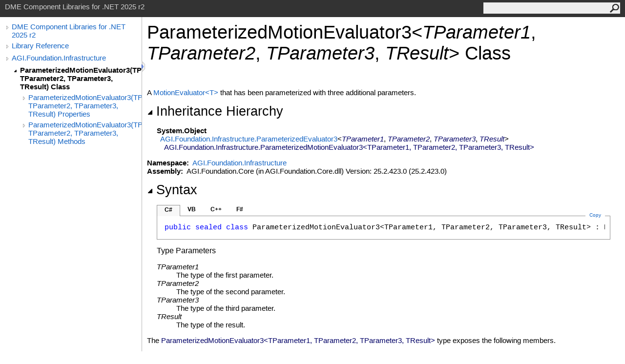

--- FILE ---
content_type: text/html
request_url: https://help.agi.com/STKComponents/html/T_AGI_Foundation_Infrastructure_ParameterizedMotionEvaluator3_4.htm
body_size: 5646
content:
<html><head><meta http-equiv="X-UA-Compatible" content="IE=edge" /><link rel="shortcut icon" href="../icons/favicon.ico" /><link rel="stylesheet" type="text/css" href="../styles/branding.css" /><link rel="stylesheet" type="text/css" href="../styles/branding-en-US.css" /><script type="text/javascript" src="../scripts/branding.js"> </script><meta http-equiv="Content-Type" content="text/html; charset=UTF-8" /><title>ParameterizedMotionEvaluator3(TParameter1, TParameter2, TParameter3, TResult) Class | DME Component Libraries for .NET 2025 r2</title><meta name="Language" content="en-us" /><meta name="System.Keywords" content="ParameterizedMotionEvaluator3%3CTParameter1%2C TParameter2%2C TParameter3%2C TResult%3E class" /><meta name="System.Keywords" content="AGI.Foundation.Infrastructure.ParameterizedMotionEvaluator3%3CTParameter1%2C TParameter2%2C TParameter3%2C TResult%3E class" /><meta name="System.Keywords" content="ParameterizedMotionEvaluator3(Of TParameter1%2C TParameter2%2C TParameter3%2C TResult) class" /><meta name="System.Keywords" content="AGI.Foundation.Infrastructure.ParameterizedMotionEvaluator3(Of TParameter1%2C TParameter2%2C TParameter3%2C TResult) class" /><meta name="Microsoft.Help.F1" content="AGI.Foundation.Infrastructure.ParameterizedMotionEvaluator3`4" /><meta name="Microsoft.Help.Id" content="T:AGI.Foundation.Infrastructure.ParameterizedMotionEvaluator3`4" /><meta name="Description" content="A that has been parameterized with three additional parameters." /><meta name="Microsoft.Help.ContentType" content="Reference" /><meta name="BrandingAware" content="true" /><meta name="container" content="AGI.Foundation.Infrastructure" /><meta name="file" content="T_AGI_Foundation_Infrastructure_ParameterizedMotionEvaluator3_4" /><meta name="guid" content="T_AGI_Foundation_Infrastructure_ParameterizedMotionEvaluator3_4" /><link type="text/css" rel="stylesheet" href="../styles/highlight.css" /><script type="text/javascript" src="../scripts/highlight.js"> </script><link rel="stylesheet" type="text/css" href="../styles/branding-Website.css" /><script type="text/javascript" src="../scripts/jquery-3.5.1.min.js"></script><script type="text/javascript" src="../scripts/branding-Website.js"></script><script type="text/javascript" src="../scripts/clipboard.min.js"></script><script>
(function(i,s,o,g,r,a,m){i['GoogleAnalyticsObject']=r;i[r]=i[r]||function(){
(i[r].q=i[r].q||[]).push(arguments)},i[r].l=1*new Date();a=s.createElement(o),
m=s.getElementsByTagName(o)[0];a.async=1;a.src=g;m.parentNode.insertBefore(a,m)
})(window,document,'script','//www.google-analytics.com/analytics.js','ga');
ga('create', 'UA-53773706-1', 'auto');
ga('send', 'pageview');
</script></head><body onload="OnLoad('cs')"><input type="hidden" id="userDataCache" class="userDataStyle" /><div class="pageHeader" id="PageHeader">DME Component Libraries for .NET 2025 r2<form id="SearchForm" method="get" action="#" onsubmit="javascript:TransferToSearchPage(); return false;"><input id="SearchTextBox" type="text" maxlength="200" /><button id="SearchButton" type="submit"></button></form></div><div class="pageBody"><div class="leftNav" id="leftNav"><div id="tocNav"><div class="toclevel0" data-toclevel="0"><a class="tocCollapsed" onclick="javascript: Toggle(this);" href="#!" /><a data-tochassubtree="true" href="../html/Welcome.htm" title="DME Component Libraries for .NET 2025 r2" tocid="roottoc">DME Component Libraries for .NET 2025 r2</a></div><div class="toclevel0" data-toclevel="0"><a class="tocCollapsed" onclick="javascript: Toggle(this);" href="#!" /><a data-tochassubtree="true" href="../html/R_Project_DME_Component_Libraries.htm" title="Library Reference" tocid="R_Project_DME_Component_Libraries">Library Reference</a></div><div class="toclevel0" data-toclevel="0"><a class="tocCollapsed" onclick="javascript: Toggle(this);" href="#!" /><a data-tochassubtree="true" href="../html/N_AGI_Foundation_Infrastructure.htm" title="AGI.Foundation.Infrastructure" tocid="N_AGI_Foundation_Infrastructure">AGI.Foundation.Infrastructure</a></div><div class="toclevel1 current" data-toclevel="1" data-childrenloaded="true"><a class="tocExpanded" onclick="javascript: Toggle(this);" href="#!" /><a data-tochassubtree="true" href="../html/T_AGI_Foundation_Infrastructure_ParameterizedMotionEvaluator3_4.htm" title="ParameterizedMotionEvaluator3(TParameter1, TParameter2, TParameter3, TResult) Class" tocid="T_AGI_Foundation_Infrastructure_ParameterizedMotionEvaluator3_4">ParameterizedMotionEvaluator3(TParameter1, TParameter2, TParameter3, TResult) Class</a></div><div class="toclevel2" data-toclevel="2"><a class="tocCollapsed" onclick="javascript: Toggle(this);" href="#!" /><a data-tochassubtree="true" href="../html/Properties_T_AGI_Foundation_Infrastructure_ParameterizedMotionEvaluator3_4.htm" title="ParameterizedMotionEvaluator3(TParameter1, TParameter2, TParameter3, TResult) Properties" tocid="Properties_T_AGI_Foundation_Infrastructure_ParameterizedMotionEvaluator3_4">ParameterizedMotionEvaluator3(TParameter1, TParameter2, TParameter3, TResult) Properties</a></div><div class="toclevel2" data-toclevel="2"><a class="tocCollapsed" onclick="javascript: Toggle(this);" href="#!" /><a data-tochassubtree="true" href="../html/Methods_T_AGI_Foundation_Infrastructure_ParameterizedMotionEvaluator3_4.htm" title="ParameterizedMotionEvaluator3(TParameter1, TParameter2, TParameter3, TResult) Methods" tocid="Methods_T_AGI_Foundation_Infrastructure_ParameterizedMotionEvaluator3_4">ParameterizedMotionEvaluator3(TParameter1, TParameter2, TParameter3, TResult) Methods</a></div></div><div id="tocResizableEW" onmousedown="OnMouseDown(event);"></div><div id="TocResize" class="tocResize"><img id="ResizeImageIncrease" src="../icons/TocOpen.gif" onclick="OnIncreaseToc()" alt="Click or drag to resize" title="Click or drag to resize" /><img id="ResizeImageReset" src="../icons/TocClose.gif" style="display:none" onclick="OnResetToc()" alt="Click or drag to resize" title="Click or drag to resize" /></div></div><div class="topicContent" id="TopicContent"><table class="titleTable"><tr><td class="titleColumn"><h1>ParameterizedMotionEvaluator3<span id="LST3E4F2294_0"></span><script type="text/javascript">AddLanguageSpecificTextSet("LST3E4F2294_0?cs=&lt;|vb=(Of |cpp=&lt;|fs=&lt;'|nu=(");</script><span class="typeparameter">TParameter1</span>, <span class="typeparameter">TParameter2</span>, <span class="typeparameter">TParameter3</span>, <span class="typeparameter">TResult</span><span id="LST3E4F2294_1"></span><script type="text/javascript">AddLanguageSpecificTextSet("LST3E4F2294_1?cs=&gt;|vb=)|cpp=&gt;|fs=&gt;|nu=)");</script> Class</h1></td></tr></table><span class="introStyle"></span> <div class="summary">
            A <a href="T_AGI_Foundation_MotionEvaluator_1.htm">MotionEvaluator<span id="LST3E4F2294_2"></span><script type="text/javascript">AddLanguageSpecificTextSet("LST3E4F2294_2?cs=&lt;|vb=(Of |cpp=&lt;|nu=(|fs=&lt;'");</script>T<span id="LST3E4F2294_3"></span><script type="text/javascript">AddLanguageSpecificTextSet("LST3E4F2294_3?cs=&gt;|vb=)|cpp=&gt;|nu=)|fs=&gt;");</script></a> that has been parameterized with three additional parameters.
            </div><div class="collapsibleAreaRegion"><span class="collapsibleRegionTitle" onclick="SectionExpandCollapse('ID0RB')" onkeypress="SectionExpandCollapse_CheckKey('ID0RB', event)" tabindex="0"><img id="ID0RBToggle" class="collapseToggle" src="../icons/SectionExpanded.png" />Inheritance Hierarchy</span></div><div id="ID0RBSection" class="collapsibleSection"><span class="nolink">System<span id="LST3E4F2294_4"></span><script type="text/javascript">AddLanguageSpecificTextSet("LST3E4F2294_4?cs=.|vb=.|cpp=::|nu=.|fs=.");</script>Object</span><br />  <a href="T_AGI_Foundation_Infrastructure_ParameterizedEvaluator3_4.htm">AGI.Foundation.Infrastructure<span id="LST3E4F2294_5"></span><script type="text/javascript">AddLanguageSpecificTextSet("LST3E4F2294_5?cs=.|vb=.|cpp=::|nu=.|fs=.");</script>ParameterizedEvaluator3</a><span id="LST3E4F2294_6"></span><script type="text/javascript">AddLanguageSpecificTextSet("LST3E4F2294_6?cs=&lt;|vb=(Of |cpp=&lt;|fs=&lt;'|nu=(");</script><span class="selflink"><span class="typeparameter">TParameter1</span></span>, <span class="selflink"><span class="typeparameter">TParameter2</span></span>, <span class="selflink"><span class="typeparameter">TParameter3</span></span>, <span class="selflink"><span class="typeparameter">TResult</span></span><span id="LST3E4F2294_7"></span><script type="text/javascript">AddLanguageSpecificTextSet("LST3E4F2294_7?cs=&gt;|vb=)|cpp=&gt;|fs=&gt;|nu=)");</script><br />    <span class="selflink">AGI.Foundation.Infrastructure<span id="LST3E4F2294_8"></span><script type="text/javascript">AddLanguageSpecificTextSet("LST3E4F2294_8?cs=.|vb=.|cpp=::|nu=.|fs=.");</script>ParameterizedMotionEvaluator3<span id="LST3E4F2294_9"></span><script type="text/javascript">AddLanguageSpecificTextSet("LST3E4F2294_9?cs=&lt;|vb=(Of |cpp=&lt;|nu=(|fs=&lt;'");</script>TParameter1, TParameter2, TParameter3, TResult<span id="LST3E4F2294_10"></span><script type="text/javascript">AddLanguageSpecificTextSet("LST3E4F2294_10?cs=&gt;|vb=)|cpp=&gt;|nu=)|fs=&gt;");</script></span><br /></div><p> </p>
    <strong>Namespace:</strong> 
   <a href="N_AGI_Foundation_Infrastructure.htm">AGI.Foundation.Infrastructure</a><br />
    <strong>Assembly:</strong>
   AGI.Foundation.Core (in AGI.Foundation.Core.dll) Version: 25.2.423.0 (25.2.423.0)<div class="collapsibleAreaRegion"><span class="collapsibleRegionTitle" onclick="SectionExpandCollapse('ID2RB')" onkeypress="SectionExpandCollapse_CheckKey('ID2RB', event)" tabindex="0"><img id="ID2RBToggle" class="collapseToggle" src="../icons/SectionExpanded.png" />Syntax</span></div><div id="ID2RBSection" class="collapsibleSection"><div class="codeSnippetContainer"><div class="codeSnippetContainerTabs"><div id="ID1EDCA_tab1" class="codeSnippetContainerTab"><a href="#" onclick="javascript:ChangeTab('ID1EDCA','cs','1','4');return false;">C#</a></div><div id="ID1EDCA_tab2" class="codeSnippetContainerTab"><a href="#" onclick="javascript:ChangeTab('ID1EDCA','vb','2','4');return false;">VB</a></div><div id="ID1EDCA_tab3" class="codeSnippetContainerTab"><a href="#" onclick="javascript:ChangeTab('ID1EDCA','cpp','3','4');return false;">C++</a></div><div id="ID1EDCA_tab4" class="codeSnippetContainerTab"><a href="#" onclick="javascript:ChangeTab('ID1EDCA','fs','4','4');return false;">F#</a></div></div><div class="codeSnippetContainerCodeContainer"><div class="codeSnippetToolBar"><div class="codeSnippetToolBarText"><a id="ID1EDCA_copyCode" href="#" class="copyCodeSnippet" onclick="javascript:CopyToClipboard('ID1EDCA');return false;" title="Copy">Copy</a></div></div><div id="ID1EDCA_code_Div1" class="codeSnippetContainerCode" style="display: block"><pre xml:space="preserve"><span class="keyword">public</span> <span class="keyword">sealed</span> <span class="keyword">class</span> <span class="identifier">ParameterizedMotionEvaluator3</span>&lt;TParameter1, TParameter2, TParameter3, TResult&gt; : <span class="identifier">ParameterizedEvaluator3</span>&lt;TParameter1, TParameter2, TParameter3, TResult&gt;
</pre></div><div id="ID1EDCA_code_Div2" class="codeSnippetContainerCode" style="display: none"><pre xml:space="preserve"><span class="keyword">Public</span> <span class="keyword">NotInheritable</span> <span class="keyword">Class</span> <span class="identifier">ParameterizedMotionEvaluator3</span>(<span class="keyword">Of</span> TParameter1, TParameter2, TParameter3, TResult)
	<span class="keyword">Inherits</span> <span class="identifier">ParameterizedEvaluator3</span>(<span class="keyword">Of</span> TParameter1, TParameter2, TParameter3, TResult)</pre></div><div id="ID1EDCA_code_Div3" class="codeSnippetContainerCode" style="display: none"><pre xml:space="preserve"><span class="keyword">generic</span>&lt;<span class="keyword">typename</span> TParameter1, <span class="keyword">typename</span> TParameter2, <span class="keyword">typename</span> TParameter3, <span class="keyword">typename</span> TResult&gt;
<span class="keyword">public</span> <span class="keyword">ref class</span> <span class="identifier">ParameterizedMotionEvaluator3</span> <span class="keyword">sealed</span> : <span class="keyword">public</span> <span class="identifier">ParameterizedEvaluator3</span>&lt;TParameter1, TParameter2, TParameter3, TResult&gt;</pre></div><div id="ID1EDCA_code_Div4" class="codeSnippetContainerCode" style="display: none"><pre xml:space="preserve">[&lt;<span class="identifier">SealedAttribute</span>&gt;]
<span class="keyword">type</span> <span class="identifier">ParameterizedMotionEvaluator3</span>&lt;'TParameter1, 'TParameter2, 'TParameter3, 'TResult&gt; =  
    <span class="keyword">class</span>
        <span class="keyword">inherit</span> <span class="identifier">ParameterizedEvaluator3</span>&lt;'TParameter1, 'TParameter2, 'TParameter3, 'TResult&gt;
    <span class="keyword">end</span></pre></div></div></div><script type="text/javascript">AddLanguageTabSet("ID1EDCA");</script><h4 class="subHeading">Type Parameters</h4><dl><dt><span class="parameter">TParameter1</span></dt><dd>The type of the first parameter.</dd><dt><span class="parameter">TParameter2</span></dt><dd>The type of the second parameter.</dd><dt><span class="parameter">TParameter3</span></dt><dd>The type of the third parameter.</dd><dt><span class="parameter">TResult</span></dt><dd>The type of the result.</dd></dl></div><p>The <span class="selflink">ParameterizedMotionEvaluator3<span id="LST3E4F2294_11"></span><script type="text/javascript">AddLanguageSpecificTextSet("LST3E4F2294_11?cs=&lt;|vb=(Of |cpp=&lt;|nu=(|fs=&lt;'");</script>TParameter1, TParameter2, TParameter3, TResult<span id="LST3E4F2294_12"></span><script type="text/javascript">AddLanguageSpecificTextSet("LST3E4F2294_12?cs=&gt;|vb=)|cpp=&gt;|nu=)|fs=&gt;");</script></span> type exposes the following members.</p><div class="collapsibleAreaRegion"><span class="collapsibleRegionTitle" onclick="SectionExpandCollapse('ID3RB')" onkeypress="SectionExpandCollapse_CheckKey('ID3RB', event)" tabindex="0"><img id="ID3RBToggle" class="collapseToggle" src="../icons/SectionExpanded.png" />Properties</span></div><div id="ID3RBSection" class="collapsibleSection"><table class="members" id="propertyList"><tr><th class="iconColumn">
								 
							</th><th>Name</th><th>Description</th></tr><tr data="public;inherited;notNetfw;"><td><img src="../icons/pubproperty.gif" alt="Public property" title="Public property" /></td><td><a href="P_AGI_Foundation_Infrastructure_ParameterizedEvaluator3_4_AvailabilityIntervals.htm">AvailabilityIntervals</a></td><td><div class="summary">
        Gets a <a href="T_AGI_Foundation_Time_TimeIntervalCollection.htm">TimeIntervalCollection</a> over which data is available.
        If the availability interval is infinite, this returns
        <a href="P_AGI_Foundation_Time_TimeIntervalCollection_Infinite.htm">Infinite</a>.
      </div> (Inherited from <a href="T_AGI_Foundation_Infrastructure_ParameterizedEvaluator3_4.htm">ParameterizedEvaluator3<span id="LST3E4F2294_13"></span><script type="text/javascript">AddLanguageSpecificTextSet("LST3E4F2294_13?cs=&lt;|vb=(Of |cpp=&lt;|nu=(|fs=&lt;'");</script>TParameter1, TParameter2, TParameter3, TResult<span id="LST3E4F2294_14"></span><script type="text/javascript">AddLanguageSpecificTextSet("LST3E4F2294_14?cs=&gt;|vb=)|cpp=&gt;|nu=)|fs=&gt;");</script></a>.)</td></tr><tr data="public;inherited;notNetfw;"><td><img src="../icons/pubproperty.gif" alt="Public property" title="Public property" /></td><td><a href="P_AGI_Foundation_Infrastructure_ParameterizedEvaluator3_4_Group.htm">Group</a></td><td><div class="summary">
            Gets the group that contains this evaluator.
            </div> (Inherited from <a href="T_AGI_Foundation_Infrastructure_ParameterizedEvaluator3_4.htm">ParameterizedEvaluator3<span id="LST3E4F2294_15"></span><script type="text/javascript">AddLanguageSpecificTextSet("LST3E4F2294_15?cs=&lt;|vb=(Of |cpp=&lt;|nu=(|fs=&lt;'");</script>TParameter1, TParameter2, TParameter3, TResult<span id="LST3E4F2294_16"></span><script type="text/javascript">AddLanguageSpecificTextSet("LST3E4F2294_16?cs=&gt;|vb=)|cpp=&gt;|nu=)|fs=&gt;");</script></a>.)</td></tr><tr data="public;declared;notNetfw;"><td><img src="../icons/pubproperty.gif" alt="Public property" title="Public property" /></td><td><a href="P_AGI_Foundation_Infrastructure_ParameterizedMotionEvaluator3_4_IsThreadSafe.htm">IsThreadSafe</a></td><td><div class="summary">
            Gets a value indicating whether the methods on this instance are safe to call from
            multiple threads simultaneously.
            </div> (Overrides <a href="P_AGI_Foundation_Infrastructure_ParameterizedEvaluator3_4_IsThreadSafe.htm">ParameterizedEvaluator3<span id="LST3E4F2294_17"></span><script type="text/javascript">AddLanguageSpecificTextSet("LST3E4F2294_17?cs=&lt;|vb=(Of |cpp=&lt;|nu=(|fs=&lt;'");</script>TParameter1, TParameter2, TParameter3, TResult<span id="LST3E4F2294_18"></span><script type="text/javascript">AddLanguageSpecificTextSet("LST3E4F2294_18?cs=&gt;|vb=)|cpp=&gt;|nu=)|fs=&gt;");</script><span id="LST3E4F2294_19"></span><script type="text/javascript">AddLanguageSpecificTextSet("LST3E4F2294_19?cs=.|vb=.|cpp=::|nu=.|fs=.");</script>IsThreadSafe</a>.)</td></tr><tr data="public;declared;notNetfw;"><td><img src="../icons/pubproperty.gif" alt="Public property" title="Public property" /></td><td><a href="P_AGI_Foundation_Infrastructure_ParameterizedMotionEvaluator3_4_IsTimeVarying.htm">IsTimeVarying</a></td><td><div class="summary">
            Gets a value indicating whether or not the value of this evaluator changes with time.  If
            <span class="keyword"><span id="LST3E4F2294_20"></span><script type="text/javascript">AddLanguageSpecificTextSet("LST3E4F2294_20?vb=False|nu=false");</script></span>, the evaluator is assumed to return the same value for any
            input <a href="T_AGI_Foundation_Time_JulianDate.htm">JulianDate</a>.
            </div> (Overrides <a href="P_AGI_Foundation_Infrastructure_ParameterizedEvaluator3_4_IsTimeVarying.htm">ParameterizedEvaluator3<span id="LST3E4F2294_21"></span><script type="text/javascript">AddLanguageSpecificTextSet("LST3E4F2294_21?cs=&lt;|vb=(Of |cpp=&lt;|nu=(|fs=&lt;'");</script>TParameter1, TParameter2, TParameter3, TResult<span id="LST3E4F2294_22"></span><script type="text/javascript">AddLanguageSpecificTextSet("LST3E4F2294_22?cs=&gt;|vb=)|cpp=&gt;|nu=)|fs=&gt;");</script><span id="LST3E4F2294_23"></span><script type="text/javascript">AddLanguageSpecificTextSet("LST3E4F2294_23?cs=.|vb=.|cpp=::|nu=.|fs=.");</script>IsTimeVarying</a>.)</td></tr></table><a href="#PageHeader">Top</a></div><div class="collapsibleAreaRegion"><span class="collapsibleRegionTitle" onclick="SectionExpandCollapse('ID4RB')" onkeypress="SectionExpandCollapse_CheckKey('ID4RB', event)" tabindex="0"><img id="ID4RBToggle" class="collapseToggle" src="../icons/SectionExpanded.png" />Methods</span></div><div id="ID4RBSection" class="collapsibleSection"><table class="members" id="methodList"><tr><th class="iconColumn">
								 
							</th><th>Name</th><th>Description</th></tr><tr data="public;declared;notNetfw;"><td><img src="../icons/pubmethod.gif" alt="Public method" title="Public method" /></td><td><a href="M_AGI_Foundation_Infrastructure_ParameterizedMotionEvaluator3_4_Clone.htm">Clone</a></td><td><div class="summary">
            Clones this object using the specified context.
            </div> (Overrides <a href="M_AGI_Foundation_Infrastructure_ParameterizedEvaluator3_4_Clone.htm">ParameterizedEvaluator3<span id="LST3E4F2294_24"></span><script type="text/javascript">AddLanguageSpecificTextSet("LST3E4F2294_24?cs=&lt;|vb=(Of |cpp=&lt;|nu=(|fs=&lt;'");</script>TParameter1, TParameter2, TParameter3, TResult<span id="LST3E4F2294_25"></span><script type="text/javascript">AddLanguageSpecificTextSet("LST3E4F2294_25?cs=&gt;|vb=)|cpp=&gt;|nu=)|fs=&gt;");</script><span id="LST3E4F2294_26"></span><script type="text/javascript">AddLanguageSpecificTextSet("LST3E4F2294_26?cs=.|vb=.|cpp=::|nu=.|fs=.");</script>Clone(CopyContext)</a>.)</td></tr><tr data="public;inherited;notNetfw;"><td><img src="../icons/pubmethod.gif" alt="Public method" title="Public method" /></td><td><a href="M_AGI_Foundation_Infrastructure_ParameterizedEvaluator3_4_Dispose.htm">Dispose<span id="LST3E4F2294_27"></span><script type="text/javascript">AddLanguageSpecificTextSet("LST3E4F2294_27?cs=()|vb=|cpp=()|nu=()|fs=()");</script></a></td><td><div class="summary">
        Releases any resources associated with this instance.
      </div> (Inherited from <a href="T_AGI_Foundation_Infrastructure_ParameterizedEvaluator3_4.htm">ParameterizedEvaluator3<span id="LST3E4F2294_28"></span><script type="text/javascript">AddLanguageSpecificTextSet("LST3E4F2294_28?cs=&lt;|vb=(Of |cpp=&lt;|nu=(|fs=&lt;'");</script>TParameter1, TParameter2, TParameter3, TResult<span id="LST3E4F2294_29"></span><script type="text/javascript">AddLanguageSpecificTextSet("LST3E4F2294_29?cs=&gt;|vb=)|cpp=&gt;|nu=)|fs=&gt;");</script></a>.)</td></tr><tr data="public;inherited;notNetfw;"><td><img src="../icons/pubmethod.gif" alt="Public method" title="Public method" /></td><td><span class="nolink">Equals</span></td><td><div class="summary">Determines whether the specified object is equal to the current object.</div> (Inherited from <span class="nolink">Object</span>.)</td></tr><tr data="public;declared;notNetfw;"><td><img src="../icons/pubmethod.gif" alt="Public method" title="Public method" /></td><td><a href="M_AGI_Foundation_Infrastructure_ParameterizedMotionEvaluator3_4_Evaluate_1.htm">Evaluate(JulianDate, TParameter1, TParameter2, TParameter3)</a></td><td><div class="summary">
            Evaluates this parameterized evaluator.
            </div> (Overrides <a href="M_AGI_Foundation_Infrastructure_ParameterizedEvaluator3_4_Evaluate.htm">ParameterizedEvaluator3<span id="LST3E4F2294_30"></span><script type="text/javascript">AddLanguageSpecificTextSet("LST3E4F2294_30?cs=&lt;|vb=(Of |cpp=&lt;|nu=(|fs=&lt;'");</script>TParameter1, TParameter2, TParameter3, TResult<span id="LST3E4F2294_31"></span><script type="text/javascript">AddLanguageSpecificTextSet("LST3E4F2294_31?cs=&gt;|vb=)|cpp=&gt;|nu=)|fs=&gt;");</script><span id="LST3E4F2294_32"></span><script type="text/javascript">AddLanguageSpecificTextSet("LST3E4F2294_32?cs=.|vb=.|cpp=::|nu=.|fs=.");</script>Evaluate(JulianDate, TParameter1, TParameter2, TParameter3)</a>.)</td></tr><tr data="public;declared;notNetfw;"><td><img src="../icons/pubmethod.gif" alt="Public method" title="Public method" /></td><td><a href="M_AGI_Foundation_Infrastructure_ParameterizedMotionEvaluator3_4_Evaluate.htm">Evaluate(JulianDate, Int32, TParameter1, TParameter2, TParameter3)</a></td><td><div class="summary">
            Evaluates this parameterized evaluator.
            </div></td></tr><tr data="public;declared;notNetfw;"><td><img src="../icons/pubmethod.gif" alt="Public method" title="Public method" /></td><td><a href="M_AGI_Foundation_Infrastructure_ParameterizedMotionEvaluator3_4_GetAvailabilityIntervals.htm">GetAvailabilityIntervals</a></td><td><div class="summary">
            Gets the intervals over which data is available.
            </div> (Overrides <a href="M_AGI_Foundation_Infrastructure_ParameterizedEvaluator3_4_GetAvailabilityIntervals.htm">ParameterizedEvaluator3<span id="LST3E4F2294_33"></span><script type="text/javascript">AddLanguageSpecificTextSet("LST3E4F2294_33?cs=&lt;|vb=(Of |cpp=&lt;|nu=(|fs=&lt;'");</script>TParameter1, TParameter2, TParameter3, TResult<span id="LST3E4F2294_34"></span><script type="text/javascript">AddLanguageSpecificTextSet("LST3E4F2294_34?cs=&gt;|vb=)|cpp=&gt;|nu=)|fs=&gt;");</script><span id="LST3E4F2294_35"></span><script type="text/javascript">AddLanguageSpecificTextSet("LST3E4F2294_35?cs=.|vb=.|cpp=::|nu=.|fs=.");</script>GetAvailabilityIntervals(TimeIntervalCollection)</a>.)</td></tr><tr data="public;declared;notNetfw;"><td><img src="../icons/pubmethod.gif" alt="Public method" title="Public method" /></td><td><a href="M_AGI_Foundation_Infrastructure_ParameterizedMotionEvaluator3_4_GetCachingWrapper.htm">GetCachingWrapper</a></td><td><div class="summary">
        Gets a version of this evaluator that caches the previously computed value so that if it is evaluated
        twice at the same date the computation is done only once.
      </div> (Overrides <a href="M_AGI_Foundation_Infrastructure_ParameterizedEvaluator3_4_GetCachingWrapper.htm">ParameterizedEvaluator3<span id="LST3E4F2294_36"></span><script type="text/javascript">AddLanguageSpecificTextSet("LST3E4F2294_36?cs=&lt;|vb=(Of |cpp=&lt;|nu=(|fs=&lt;'");</script>TParameter1, TParameter2, TParameter3, TResult<span id="LST3E4F2294_37"></span><script type="text/javascript">AddLanguageSpecificTextSet("LST3E4F2294_37?cs=&gt;|vb=)|cpp=&gt;|nu=)|fs=&gt;");</script><span id="LST3E4F2294_38"></span><script type="text/javascript">AddLanguageSpecificTextSet("LST3E4F2294_38?cs=.|vb=.|cpp=::|nu=.|fs=.");</script>GetCachingWrapper<span id="LST3E4F2294_39"></span><script type="text/javascript">AddLanguageSpecificTextSet("LST3E4F2294_39?cs=()|vb=|cpp=()|nu=()|fs=()");</script></a>.)</td></tr><tr data="public;inherited;notNetfw;"><td><img src="../icons/pubmethod.gif" alt="Public method" title="Public method" /></td><td><span class="nolink">GetHashCode</span></td><td><div class="summary">Serves as the default hash function. </div> (Inherited from <span class="nolink">Object</span>.)</td></tr><tr data="public;inherited;notNetfw;"><td><img src="../icons/pubmethod.gif" alt="Public method" title="Public method" /></td><td><span class="nolink">GetType</span></td><td><div class="summary">Gets the <span class="nolink">Type</span> of the current instance.</div> (Inherited from <span class="nolink">Object</span>.)</td></tr><tr data="public;declared;notNetfw;"><td><img src="../icons/pubmethod.gif" alt="Public method" title="Public method" /></td><td><a href="M_AGI_Foundation_Infrastructure_ParameterizedMotionEvaluator3_4_IsAvailable.htm">IsAvailable</a></td><td><div class="summary">
        Determines if valid data is available for the given <a href="T_AGI_Foundation_Time_JulianDate.htm">JulianDate</a>.
      </div> (Overrides <a href="M_AGI_Foundation_Infrastructure_ParameterizedEvaluator3_4_IsAvailable.htm">ParameterizedEvaluator3<span id="LST3E4F2294_40"></span><script type="text/javascript">AddLanguageSpecificTextSet("LST3E4F2294_40?cs=&lt;|vb=(Of |cpp=&lt;|nu=(|fs=&lt;'");</script>TParameter1, TParameter2, TParameter3, TResult<span id="LST3E4F2294_41"></span><script type="text/javascript">AddLanguageSpecificTextSet("LST3E4F2294_41?cs=&gt;|vb=)|cpp=&gt;|nu=)|fs=&gt;");</script><span id="LST3E4F2294_42"></span><script type="text/javascript">AddLanguageSpecificTextSet("LST3E4F2294_42?cs=.|vb=.|cpp=::|nu=.|fs=.");</script>IsAvailable(JulianDate)</a>.)</td></tr><tr data="public;declared;notNetfw;"><td><img src="../icons/pubmethod.gif" alt="Public method" title="Public method" /></td><td><a href="M_AGI_Foundation_Infrastructure_ParameterizedMotionEvaluator3_4_SetValues.htm">SetValues</a></td><td><div class="summary">
            Sets the values of each parameter for this parameterized evaluator.
            </div></td></tr><tr data="public;inherited;notNetfw;"><td><img src="../icons/pubmethod.gif" alt="Public method" title="Public method" /></td><td><span class="nolink">ToString</span></td><td><div class="summary">Returns a string that represents the current object.</div> (Inherited from <span class="nolink">Object</span>.)</td></tr><tr data="public;declared;notNetfw;"><td><img src="../icons/pubmethod.gif" alt="Public method" title="Public method" /><img src="../icons/CodeExample.png" alt="Code example" title="Code example" /></td><td><a href="M_AGI_Foundation_Infrastructure_ParameterizedMotionEvaluator3_4_UpdateEvaluatorReferences.htm">UpdateEvaluatorReferences</a></td><td><div class="summary">
            Updates the evaluator references held by this object using the reference-to-reference
            mapping in the specified <a href="T_AGI_Foundation_Infrastructure_CopyContext.htm">CopyContext</a>.
            </div> (Overrides <a href="M_AGI_Foundation_Infrastructure_ParameterizedEvaluator3_4_UpdateEvaluatorReferences.htm">ParameterizedEvaluator3<span id="LST3E4F2294_43"></span><script type="text/javascript">AddLanguageSpecificTextSet("LST3E4F2294_43?cs=&lt;|vb=(Of |cpp=&lt;|nu=(|fs=&lt;'");</script>TParameter1, TParameter2, TParameter3, TResult<span id="LST3E4F2294_44"></span><script type="text/javascript">AddLanguageSpecificTextSet("LST3E4F2294_44?cs=&gt;|vb=)|cpp=&gt;|nu=)|fs=&gt;");</script><span id="LST3E4F2294_45"></span><script type="text/javascript">AddLanguageSpecificTextSet("LST3E4F2294_45?cs=.|vb=.|cpp=::|nu=.|fs=.");</script>UpdateEvaluatorReferences(CopyContext)</a>.)</td></tr></table><a href="#PageHeader">Top</a></div><div class="collapsibleAreaRegion" id="seeAlsoSection"><span class="collapsibleRegionTitle" onclick="SectionExpandCollapse('ID5RB')" onkeypress="SectionExpandCollapse_CheckKey('ID5RB', event)" tabindex="0"><img id="ID5RBToggle" class="collapseToggle" src="../icons/SectionExpanded.png" />See Also</span></div><div id="ID5RBSection" class="collapsibleSection"><h4 class="subHeading">Reference</h4><div class="seeAlsoStyle"><a href="N_AGI_Foundation_Infrastructure.htm">AGI.Foundation.Infrastructure Namespace</a></div></div></div></div><div id="pageFooter" class="pageFooter"><p><a href="https://www.agi.com" target="_blank" rel="noopener noreferrer">Copyright © 2007-2025 ANSYS, Inc. and/or its affiliated companies. All rights reserved. Unauthorized use, distribution, or reproduction is prohibited.</a></p><div class="feedbackLink">Send comments on this topic to
        <a id="HT_MailLink" href="mailto:support%40agi.com?Subject=DME%20Component%20Libraries%20for%20.NET%202025%20r2">support@agi.com</a></div>
        <script type="text/javascript">
        var HT_mailLink = document.getElementById("HT_MailLink");
        var HT_mailLinkText = HT_mailLink.innerHTML;
        HT_mailLink.href += ": " + document.title + "\u0026body=" + encodeURIComponent("");
        HT_mailLink.innerHTML = HT_mailLinkText;
        </script> </div></body></html>


--- FILE ---
content_type: text/css
request_url: https://help.agi.com/STKComponents/styles/highlight.css
body_size: 686
content:
.highlight-inline { color: #000066; font-size: 9pt; font-family: Consolas, "Courier New", Courier, monospace; }
.highlight-pre { clear: both; width: 99.5%; background-color: #EFEFF7; padding: 0.4em; font-size: 9pt; font-family: Consolas, "Courier New", Courier, monospace; margin-top: 0px; margin-bottom: 1em; }
.highlight-comment { color: #006633; }
.highlight-literal { color: #CC0000; }
.highlight-number { color: #009966; }
.highlight-keyword { color: #0000FF; }
.highlight-preprocessor { color: #996666; }
.highlight-xml-tag { color: #AA4400 }
.highlight-xml-bracket { color: #0000FF }
.highlight-xml-bracket-inline { background: #FFFF66 }
.highlight-xml-comment { color: #006633 }
.highlight-xml-cdata { color: #AA0088 }
.highlight-xml-attribute-name { color: #0000FF }
.highlight-xml-attribute-equal { color: #000000 }
.highlight-xml-attribute-value {color: #CC0000 }
.highlight-title { font-weight: bold; margin-top: 1em; margin-bottom: 2px; border-bottom: gray 1px solid; padding-bottom: 3px; }
.highlight-copycode { float: right; padding-right: 10px; font-weight: normal; cursor: pointer; }
.highlight-copycode_h { float: right; padding-right: 10px; font-weight: normal; cursor: pointer; text-decoration: underline}
.highlight-lineno { font-size: 80%; color: black }
.highlight-lnborder { border-right-style: solid; border-right-width: 1px; border-color: gray; padding-right: 4px; margin-right: 4px; width: 4px;}
.highlight-spacer { padding-right: 20px; }
.highlight-spacerShort { padding-right: 5px; }
.highlight-collapsebox { cursor: pointer; color: black; text-align: center; border-style: solid; border-width: 1px; border-color: gray; margin-left: 2px; margin-right: 5px; }
.highlight-collapsed { border-style: solid; border-width: 1px; border-color: gray; margin: 2px; color: gray; }
.highlight-expanded { border-left-style: solid; border-left-width: 1px; border-color: gray; margin-left: 2px; margin-right: 10px; }
.highlight-endblock { border-left-style: solid; border-left-width: 1px; border-bottom-style: solid; border-bottom-width: 1px; border-color: gray; margin-left: 2px; margin-right: 10px; }
.highlight-pshell-cmdlet { color: #5A9EA5; font-weight: bold; }
.highlight-namespace { color: #008284; }


--- FILE ---
content_type: application/javascript
request_url: https://help.agi.com/STKComponents/scripts/branding.js
body_size: 5512
content:
//===============================================================================================================
// System  : Sandcastle Help File Builder
// File    : branding.js
// Author  : Eric Woodruff  (Eric@EWoodruff.us)
// Updated : 10/08/2015
// Note    : Copyright 2014-2015, Eric Woodruff, All rights reserved
//           Portions Copyright 2010-2014 Microsoft, All rights reserved
//
// This file contains the methods necessary to implement the language filtering, collapsible section, and
// copy to clipboard options.
//
// This code is published under the Microsoft Public License (Ms-PL).  A copy of the license should be
// distributed with the code and can be found at the project website: https://GitHub.com/EWSoftware/SHFB.  This
// notice, the author's name, and all copyright notices must remain intact in all applications, documentation,
// and source files.
//
//    Date     Who  Comments
// ==============================================================================================================
// 05/04/2014  EFW  Created the code based on the MS Help Viewer script
//===============================================================================================================

// The IDs of all code snippet sets on the same page are stored so that we can keep them in synch when a tab is
// selected.
var allTabSetIds = new Array();

// The IDs of language-specific text (LST) spans are used as dictionary keys so that we can get access to the
// spans and update them when the user changes to a different language tab.  The values of the dictionary
// objects are pipe separated language-specific attributes (lang1=value|lang2=value|lang3=value).  The language
// ID can be specific (cs, vb, cpp, etc.) or may be a neutral entry (nu) which specifies text common to multiple
// languages.  If a language is not present and there is no neutral entry, the span is hidden for all languages
// to which it does not apply.
var allLSTSetIds = new Object();

// Help 1 persistence support.  This code must appear inline.
var isHelp1;

var curLoc = document.location + ".";

if(curLoc.indexOf("mk:@MSITStore") == 0)
{
    isHelp1 = true;
    curLoc = "ms-its:" + curLoc.substring(14, curLoc.length - 1);
    document.location.replace(curLoc);
}
else
    if(curLoc.indexOf("ms-its:") == 0)
        isHelp1 = true;
    else
        isHelp1 = false;

// The OnLoad method
function OnLoad(defaultLanguage)
{
    var defLang;

    if(typeof (defaultLanguage) == "undefined" || defaultLanguage == null || defaultLanguage == "")
        defLang = "vb";
    else
        defLang = defaultLanguage;

    // In MS Help Viewer, the transform the topic is ran through can move the footer.  Move it back where it
    // belongs if necessary.
    try
    {
        var footer = document.getElementById("pageFooter")

        if(footer)
        {
            var footerParent = document.body;

            if(footer.parentElement != footerParent)
            {
                footer.parentElement.removeChild(footer);
                footerParent.appendChild(footer);
            }
        }
    }
    catch(e)
    {
    }

    var language = GetCookie("CodeSnippetContainerLanguage", defLang);

    // If LST exists on the page, set the LST to show the user selected programming language
    UpdateLST(language);

    // If code snippet groups exist, set the current language for them
    if(allTabSetIds.length > 0)
    {
        var i = 0;

        while(i < allTabSetIds.length)
        {
            var tabCount = 1;

            // The tab count may vary so find the last one in this set
            while(document.getElementById(allTabSetIds[i] + "_tab" + tabCount) != null)
                tabCount++;

            tabCount--;

            // If not grouped, skip it
            if(tabCount > 1)
                SetCurrentLanguage(allTabSetIds[i], language, tabCount);

            i++;
        }
    }

    InitializeToc();
}

// This is just a place holder.  The website script implements this function to initialize it's in-page TOC pane
function InitializeToc()
{
}

// This function executes in the OnLoad event and ChangeTab action on code snippets.  The function parameter
// is the user chosen programming language.  This function iterates through the "allLSTSetIds" dictionary object
// to update the node value of the LST span tag per the user's chosen programming language.
function UpdateLST(language)
{
    for(var lstMember in allLSTSetIds)
    {
        var devLangSpan = document.getElementById(lstMember);

        if(devLangSpan != null)
        {
            // There may be a carriage return before the LST span in the content so the replace function below
            // is used to trim the whitespace at the end of the previous node of the current LST node.
            if(devLangSpan.previousSibling != null && devLangSpan.previousSibling.nodeValue != null)
                devLangSpan.previousSibling.nodeValue = devLangSpan.previousSibling.nodeValue.replace(/\s+$/, "");

            var langs = allLSTSetIds[lstMember].split("|");
            var k = 0;
            var keyValue;

            while(k < langs.length)
            {
                keyValue = langs[k].split("=");

                if(keyValue[0] == language)
                {
                    devLangSpan.innerHTML = keyValue[1];

                    // Help 1 and MS Help Viewer workaround.  Add a space if the following text element starts
                    // with a space to prevent things running together.
                    if(devLangSpan.parentNode != null && devLangSpan.parentNode.nextSibling != null)
                    {
                        if(devLangSpan.parentNode.nextSibling.nodeValue != null &&
                          !devLangSpan.parentNode.nextSibling.nodeValue.substring(0, 1).match(/[.,);:!/?]/) &&
                          (isHelp1 || devLangSpan.innerHTML == '&gt;' || devLangSpan.innerHTML == ')'))
                        {
                            devLangSpan.innerHTML = keyValue[1] + " ";
                        }
                    }
                    break;
                }

                k++;
            }

            // If not found, default to the neutral language.  If there is no neutral language entry, clear the
            // content to hide it.
            if(k >= langs.length)
            {
                if(language != "nu")
                {
                    k = 0;

                    while(k < langs.length)
                    {
                        keyValue = langs[k].split("=");

                        if(keyValue[0] == "nu")
                        {
                            devLangSpan.innerHTML = keyValue[1];

                            // Help 1 and MS Help Viewer workaround.  Add a space if the following text element
                            // starts with a space to prevent things running together.
                            if(devLangSpan.parentNode != null && devLangSpan.parentNode.nextSibling != null)
                            {
                                if(devLangSpan.parentNode.nextSibling.nodeValue != null &&
                                  !devLangSpan.parentNode.nextSibling.nodeValue.substring(0, 1).match(/[.,);:!/?]/) &&
                                  (isHelp1 || devLangSpan.innerHTML == '&gt;' || devLangSpan.innerHTML == ')'))
                                {
                                    devLangSpan.innerHTML = keyValue[1] + " ";
                                }
                            }
                            break;
                        }

                        k++;
                    }
                }

                if(k >= langs.length)
                    devLangSpan.innerHTML = "";
            }
        }
    }
}

// Get the specified cookie.  If not found, return the specified default value.
function GetCookie(cookieName, defaultValue)
{
    if(isHelp1)
    {
        try
        {
            var globals = Help1Globals;

            var value = globals.Load(cookieName);

            if(value == null)
                value = defaultValue;

            return value;
        }
        catch(e)
        {
            return defaultValue;
        }
    }

    var cookie = document.cookie.split("; ");

    for(var i = 0; i < cookie.length; i++)
    {
        var crumb = cookie[i].split("=");

        if(cookieName == crumb[0])
            return unescape(crumb[1])
    }

    return defaultValue;
}

// Set the specified cookie to the specified value
function SetCookie(name, value)
{
    if(isHelp1)
    {
        try
        {
            var globals = Help1Globals;

            globals.Save(name, value);
        }
        catch(e)
        {
        }

        return;
    }

    var today = new Date();

    today.setTime(today.getTime());

    // Set the expiration time to be 60 days from now (in milliseconds)
    var expires_date = new Date(today.getTime() + (60 * 1000 * 60 * 60 * 24));

    document.cookie = name + "=" + escape(value) + ";expires=" + expires_date.toGMTString() + ";path=/";
}

// Add a language-specific text ID
function AddLanguageSpecificTextSet(lstId)
{
    var keyValue = lstId.split("?")

    allLSTSetIds[keyValue[0]] = keyValue[1];
}

var clipboardHandler;

// Add a language tab set ID
function AddLanguageTabSet(tabSetId)
{
    allTabSetIds.push(tabSetId);

    // Create the clipboard handler on first use
    if(clipboardHandler == null && typeof (Clipboard) == "function")
    {
        clipboardHandler = new Clipboard('.copyCodeSnippet',
        {
            text: function (trigger)
            {
                // Get the code to copy to the clipboard from the active tab of the given tab set
                var i = 1, tabSetId = trigger.id;
                var pos = tabSetId.indexOf('_');

                if(pos == -1)
                    return "";

                tabSetId = tabSetId.substring(0, pos);

                do
                {
                    contentId = tabSetId + "_code_Div" + i;
                    tabTemp = document.getElementById(contentId);

                    if(tabTemp != null && tabTemp.style.display != "none")
                        break;

                    i++;

                } while(tabTemp != null);

                if(tabTemp == null)
                    return "";

                return document.getElementById(contentId).innerText;
            }
        });
    }
}

// Switch the active tab for all of other code snippets
function ChangeTab(tabSetId, language, snippetIdx, snippetCount)
{
    SetCookie("CodeSnippetContainerLanguage", language);

    SetActiveTab(tabSetId, snippetIdx, snippetCount);

    // If LST exists on the page, set the LST to show the user selected programming language
    UpdateLST(language);

    var i = 0;

    while(i < allTabSetIds.length)
    {
        // We just care about other snippets
        if(allTabSetIds[i] != tabSetId)
        {
            // Other tab sets may not have the same number of tabs
            var tabCount = 1;

            while(document.getElementById(allTabSetIds[i] + "_tab" + tabCount) != null)
                tabCount++;

            tabCount--;

            // If not grouped, skip it
            if(tabCount > 1)
                SetCurrentLanguage(allTabSetIds[i], language, tabCount);
        }

        i++;
    }
}

// Sets the current language in the specified tab set
function SetCurrentLanguage(tabSetId, language, tabCount)
{
    var tabIndex = 1;

    while(tabIndex <= tabCount)
    {
        var tabTemp = document.getElementById(tabSetId + "_tab" + tabIndex);

        if(tabTemp != null && tabTemp.innerHTML.indexOf("'" + language + "'") != -1)
            break;

        tabIndex++;
    }

    if(tabIndex > tabCount)
    {
        // Select the first non-disabled tab
        tabIndex = 1;

        if(document.getElementById(tabSetId + "_tab1").className == "codeSnippetContainerTabPhantom")
        {
            tabIndex++;

            while(tabIndex <= tabCount)
            {
                var tab = document.getElementById(tabSetId + "_tab" + tabIndex);

                if(tab.className != "codeSnippetContainerTabPhantom")
                {
                    tab.className = "codeSnippetContainerTabActive";
                    document.getElementById(tabSetId + "_code_Div" + j).style.display = "block";
                    break;
                }

                tabIndex++;
            }
        }
    }

    SetActiveTab(tabSetId, tabIndex, tabCount);
}

// Set the active tab within a tab set
function SetActiveTab(tabSetId, tabIndex, tabCount)
{
    var i = 1;

    while(i <= tabCount)
    {
        var tabTemp = document.getElementById(tabSetId + "_tab" + i);

        if (tabTemp != null)
        {
            if(tabTemp.className == "codeSnippetContainerTabActive")
                tabTemp.className = "codeSnippetContainerTab";
            else
                if(tabTemp.className == "codeSnippetContainerTabPhantom")
                    tabTemp.style.display = "none";

            var codeTemp = document.getElementById(tabSetId + "_code_Div" + i);

            if(codeTemp.style.display != "none")
                codeTemp.style.display = "none";
        }

        i++;
    }

    // Phantom tabs are shown or hidden as needed
    if(document.getElementById(tabSetId + "_tab" + tabIndex).className != "codeSnippetContainerTabPhantom")
        document.getElementById(tabSetId + "_tab" + tabIndex).className = "codeSnippetContainerTabActive";
    else
        document.getElementById(tabSetId + "_tab" + tabIndex).style.display = "block";

    document.getElementById(tabSetId + "_code_Div" + tabIndex).style.display = "block";
}

// Copy the code from the active tab of the given tab set to the clipboard
function CopyToClipboard(tabSetId)
{
    var tabTemp, contentId;
    var i = 1;

    if(typeof (Clipboard) == "function")
        return;

    do
    {
        contentId = tabSetId + "_code_Div" + i;
        tabTemp = document.getElementById(contentId);

        if(tabTemp != null && tabTemp.style.display != "none")
            break;

        i++;

    } while(tabTemp != null);

    if(tabTemp == null)
        return;

    if(window.clipboardData)
    {
        try
        {
            window.clipboardData.setData("Text", document.getElementById(contentId).innerText);
        }
        catch(e)
        {
            alert("Permission denied. Enable copying to the clipboard.");
        }
    }
    else if(window.netscape)
    {
        try
        {
            netscape.security.PrivilegeManager.enablePrivilege("UniversalXPConnect");

            var clip = Components.classes["@mozilla.org/widget/clipboard;1"].createInstance(
                Components.interfaces.nsIClipboard);

            if(!clip)
                return;

            var trans = Components.classes["@mozilla.org/widget/transferable;1"].createInstance(
                Components.interfaces.nsITransferable);

            if(!trans)
                return;

            trans.addDataFlavor("text/unicode");

            var str = new Object();
            var len = new Object();
            var str = Components.classes["@mozilla.org/supports-string;1"].createInstance(
                Components.interfaces.nsISupportsString);

            var copytext = document.getElementById(contentId).textContent;

            str.data = copytext;
            trans.setTransferData("text/unicode", str, copytext.length * 2);

            var clipid = Components.interfaces.nsIClipboard;

            clip.setData(trans, null, clipid.kGlobalClipboard);
        }
        catch(e)
        {
            alert("Permission denied. Enter \"about:config\" in the address bar and double-click the \"signed.applets.codebase_principal_support\" setting to enable copying to the clipboard.");
        }
    }
}

// Expand or collapse a section
function SectionExpandCollapse(togglePrefix)
{
    var image = document.getElementById(togglePrefix + "Toggle");
    var section = document.getElementById(togglePrefix + "Section");

    if(image != null && section != null)
        if(section.style.display == "")
        {
            image.src = image.src.replace("SectionExpanded.png", "SectionCollapsed.png");
            section.style.display = "none";
        }
        else
        {
            image.src = image.src.replace("SectionCollapsed.png", "SectionExpanded.png");
            section.style.display = "";
        }
}

// Expand or collapse a section when it has the focus and Enter is hit
function SectionExpandCollapse_CheckKey(togglePrefix, eventArgs)
{
    if(eventArgs.keyCode == 13)
        SectionExpandCollapse(togglePrefix);
}

// Help 1 persistence object.  This requires a hidden input element on the page with a class of "userDataStyle"
// defined in the style sheet that implements the user data binary behavior:
// <input type="hidden" id="userDataCache" class="userDataStyle" />
var Help1Globals =
{
    UserDataCache: function()
    {
        var userData = document.getElementById("userDataCache");

        return userData;
    },

    Load: function(key)
    {
        var userData = this.UserDataCache();

        userData.load("userDataSettings");

        var value = userData.getAttribute(key);

        return value;
    },

    Save: function(key, value)
    {
        var userData = this.UserDataCache();
        userData.setAttribute(key, value);
        userData.save("userDataSettings");
    }
};
